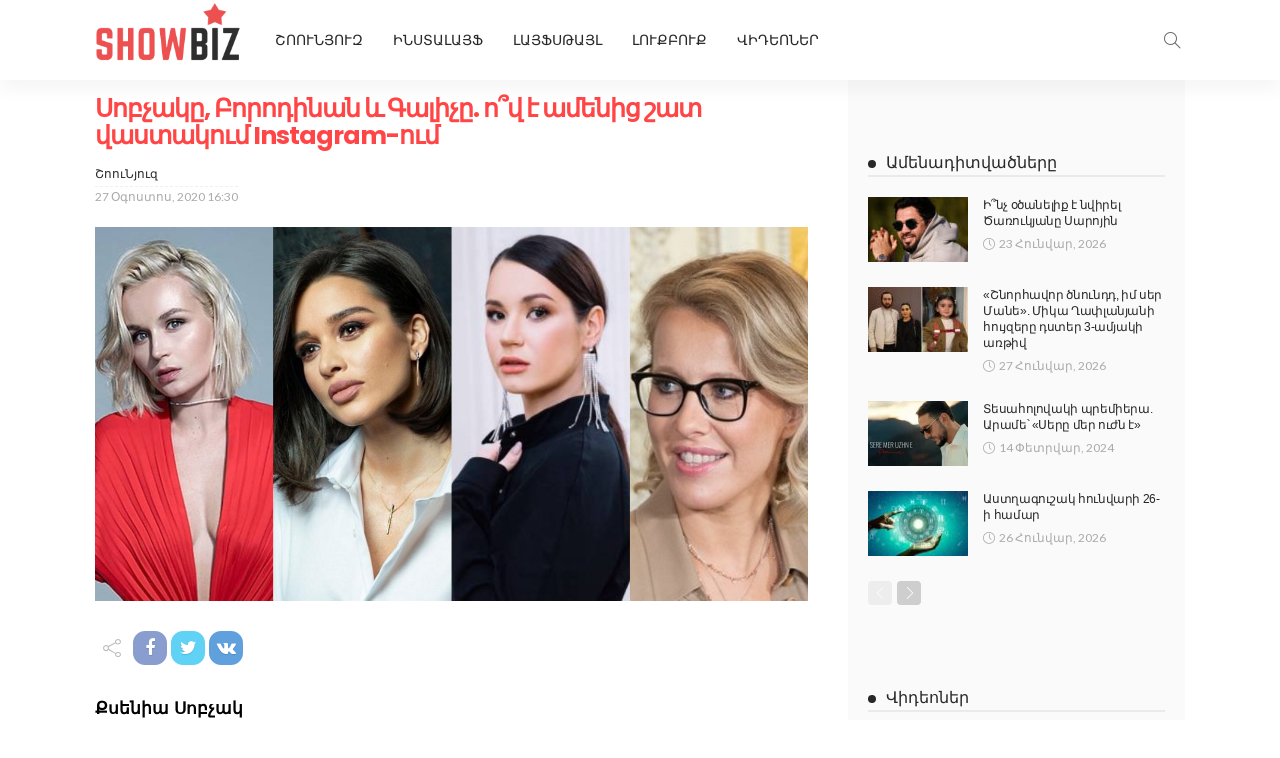

--- FILE ---
content_type: text/html; charset=UTF-8
request_url: https://showbiz.am/wp-admin/admin-ajax.php
body_size: -322
content:
{"post_id":68620,"counted":true,"storage":{"name":["pvc_visits[0]"],"value":["1769861311b68620"],"expiry":[1769861311]},"type":"post"}